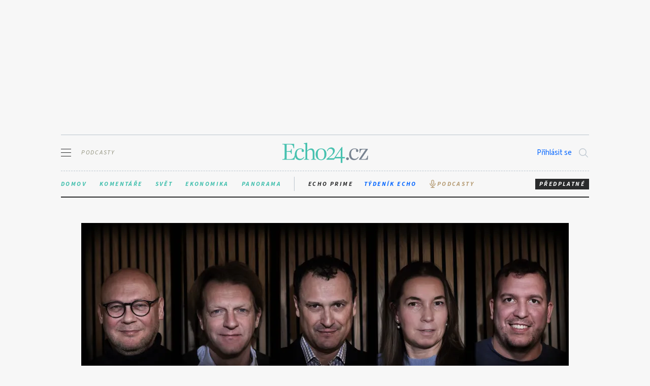

--- FILE ---
content_type: text/html
request_url: https://m.echo24.cz/g/HywQc/podcast-porada-echa-pavel-dopolitiky-zostra-kritizovat-ceska-televize/1
body_size: 19640
content:

<!DOCTYPE html>
<html xmlns="http://www.w3.org/1999/xhtml"
      xmlns:og="//ogp.me/ns#"
      xmlns:fb="https://www.facebook.com/2008/fbml" lang="cs" dir="ltr">
    <head>        
<script>document.primaryHostName = "www.echo24.cz"</script>        <meta charset="UTF-8">
    <title itemprop="headline">Galerie: Porada Echa: Pavel vstoupil do politiky zostra. Může se kritizovat ČT, nebo je to posvátná kráva? - Fotka 1 -  Echo24.cz</title>
    <meta itemprop="description" name="description" content="Týdeník Echo"> 
            <meta http-equiv="X-UA-Compatible" content="IE=edge">
            <meta id="viewport" name="viewport" content="width=device-width" />
                <meta name="googlebot" content="all">
                <meta name="robots" content="index,follow">
                <meta name="robots" content="max-image-preview:large">
            <meta name="author" content="Echo24" />
            <meta name="referrer" content="no-referrer-when-downgrade" id="referrer-policy-meta">
            <meta name="apple-itunes-app" content="app-id=886689760" />
            <meta name="google-play-app" content="app-id=cz.echomedia.app.android.echo24app">
            <meta name="google-site-verification" content="RNDlNaSNQCnGIDMRie3Kj-BS3h65D6Sl96Vbw9zKrSc" />
				<meta name="google-site-verification" content="VUZYRC0SA2cYyJGiPwSMvPkwJvmWzmoNF_jIxPuBQIU" />
				<meta name="google-signin-client_id" content="130842905019-u4981m2eat1vua47eiav6lpck43skjs3.apps.googleusercontent.com">
            <link href="https://plus.google.com/+Echo24Cz" rel="publisher" />
            <link rel="canonical" href="https://m.echo24.cz/g/HywQc/podcast-porada-echa-pavel-dopolitiky-zostra-kritizovat-ceska-televize/1" />
            <meta property="fb:app_id" content="593216917437584" />
				<link rel="preconnect" href="https://fonts.googleapis.com">
				<link rel="preconnect" href="https://fonts.gstatic.com" crossorigin>
				<link rel="preload" fetchPriority="high" crossOrigin="anonymous" as="style" href="https://fonts.googleapis.com/css2?family=Source+Sans+3:ital,wght@0,300..700;1,300..700&family=Source+Serif+4:ital,opsz,wght@0,8..60,300..700;1,8..60,300..700&display=swap" />
				<link href="https://fonts.googleapis.com/css2?family=Source+Sans+3:ital,wght@0,300..700;1,300..700&family=Source+Serif+4:ital,opsz,wght@0,8..60,300..700;1,8..60,300..700&display=swap" rel="stylesheet">
					<link rel="alternate" type="application/rss+xml" href="https://www.echo24.cz/rss/s" />
					<link rel="alternate" type="application/rss+xml" href="https://www.echo24.cz/rss/s/podcasty" />

                <meta name="twitter:site" content="@echo24cz" />
    <meta property="og:type" content="article" />
    <meta name="twitter:card" content="summary_large_image " /> 
                    <meta property="og:locale" content="cs_CZ" />
                        <meta property="og:url" content="//https://www.echo24.cz/a/HywQc/podcast-porada-echa-pavel-dopolitiky-zostra-kritizovat-ceska-televize" />
                        <meta property="twitter:url" content="//https://www.echo24.cz/a/HywQc/podcast-porada-echa-pavel-dopolitiky-zostra-kritizovat-ceska-televize" />
    <meta property="og:title" content="Galerie: Porada Echa: Pavel vstoupil do politiky zostra. Může se kritizovat ČT, nebo je to posvátná kráva? - Fotka 1 -  Echo24.cz" />
    <meta property="twitter:title" content="Galerie: Porada Echa: Pavel vstoupil do politiky zostra. Může se kritizovat ČT, nebo je to posvátná kráva? - Fotka 1 -  Echo24.cz" />
    <meta property="og:description" content="Týdeník Echo" />
    <meta property="twitter:description" content="Týdeník Echo" />

                        <meta property="og:image:width" content="1910" />
                        <meta property="og:image:height" content="1000" />
                        <meta property="og:image" content='https://www.echo24.cz/img/63dae569a78a480c40bde2d9/1910/1000?_sig=58zhmB0XTLcmwC63obD6X65R8S_BgTzZEQT_S2-RAUo' />
                        <meta name="twitter:image" content='https://www.echo24.cz/img/63dae569a78a480c40bde2d9/1910/1000?_sig=58zhmB0XTLcmwC63obD6X65R8S_BgTzZEQT_S2-RAUo' />
                        <meta property="article:publisher" content="https://www.facebook.com/pages/Echo24cz/751578688203935" />

            <link rel="icon" href="/templateAssets/images/favicon.png" type="image/png" />
            <link rel="shortcut icon" href="/templateAssets/images/favicon.ico" />
            <link rel="apple-touch-icon"  href="/templateAssets/images/logo-ios.png"/>
            <link rel="stylesheet" media="all" href="/templateAssets/bundle.min.css" />
            <script src="https://publisher.caroda.io/videoPlayer/caroda.min.js?ctok=133dd6062379" crossorigin="anonymous" defer></script>
            <script src="/templateAssets/carodaSyncScript.min.js"></script>
             	<script>(function(w,d,s,l,i){w[l]=w[l]||[];w[l].push({'gtm.start':
                new Date().getTime(),event:'gtm.js'});var f=d.getElementsByTagName(s)[0],
                j=d.createElement(s),dl=l!='dataLayer'?'&l='+l:'';j.async=true;j.src=
                'https://www.googletagmanager.com/gtm.js?id='+i+dl;f.parentNode.insertBefore(j,f);
                })(window,document,'script','dataLayer','GTM-PKJXFHX');</script>
               
                <script type="text/javascript" src="//ssp.seznam.cz/static/js/ssp.js"></script>


					<!-- Plausible -->
					<script async data-api="https://yticks.coolpany.net/api/event" data-domain="echo24.cz" src="/templateAssets/itix.js"></script>
					<script>window.plausible = window.plausible || function() {(window.plausible.q = window.plausible.q || []).push(arguments)}</script>
					<script async src="https://cdn.cpex.cz/cmp/v2/cpex-cmp.min.js" type="text/javascript"></script>
				<!-- AddToAny  -->
			<style>
			.addthis {
				margin-bottom: 20px;
			}

			.addthis-top {
				margin-bottom: 30px;
			}
			</style>
			<script id="microapp-123" type="module" src="https://cdn.live.coolpany.net/micro-apps/c66370473c2b413552bee591c55871cf1a00e05b/index.js" defer></script><script>window.MICRO_APP_CSS_PATH = "https://cdn.live.coolpany.net/micro-apps/c66370473c2b413552bee591c55871cf1a00e05b/index.css"</script>
            <style>
				:root {
				--color-background: #f5f5f5;
				--color-background-dark: #ececec;
				--color-background-light: #fff;
				--color-theme: #1accc8;
				--color-theme-secondary: #1e8bfe;
				--color-primary: #2a2b2c;
				--color-secondary: #cacaca;

				--font-primary: "Source Serif 4", serif;
				--font-secondary: "Source Sans 3", sans-serif;

				--border-radius: 0px;
				--button-border-radius: 2rem;
				--gap: 0.5rem;

				font-size: 15px;
				min-height: 100vh;
				}
			</style>
    </head>
        <body class="l-galery">
<div class="js-user-loggedOut js-user-logged">
	<div class="l-wrapper">
		<div class="adcontainer-header">
			<div class="l-hide@m" class="ad-1080x225">
									<div id="leaderboard_pc"></div>
				<div id="ssp-zone-70527"></div>
                <div class="ads desktop flagAd">
                    <div>
                        <div>
                            <div>
                                <div class="mone-ads" id="ad-leaderboard-1" data-device="desktop" data-adunit="leaderboard-1"></div>
                            </div>
                        </div>
                    </div>
                </div>
            </div>
        </div>
    </div>
</div>            <div id="st-container" class="st-container">
 <nav role="navigation" id="menu-1" class="st-menu st-effect-1">
 <div class="nav">

   <div class="btn-subscribe-nav__wrapper l-hide@t">
     <a href="https://eshop.echomedia.cz" target="_blank" class="btn-small btn-subscribe btn-subscribe-nav">Předplatné</a>
   </div>

   <h2>Můj účet</h2>
    <div class="nav-borderedBox js-user-loggedOut">
      <a href="https://secure.spmmedia.cz/login?returnSAT=true&returnUrl=https://m.echo24.cz/g/HywQc/podcast-porada-echa-pavel-dopolitiky-zostra-kritizovat-ceska-televize/1" class="nav__iconLink js-gaLogin js-login">
        Přihlásit se <i class="ion-person"></i>
      </a>
      <ul class="nav__list">
       <li>
          <a class="forgotPassword" href="https://secure.spmmedia.cz/recover?returnSAT=true">Zapomněli jste heslo?</a>
        </li>
        <li>
          <a class="forgotPassword" href="https://secure.spmmedia.cz/register?returnSAT=true">Založit nový účet</a>
        </li>
      </ul>
    </div>
    <div class="user nav-borderedBox js-user-logged js-user-paid">
      <div class="user__email ">
        <span class="js-user-name"></span>
        <i class="ion-person"></i>
      </div>
      <ul class="nav__list ">
        <li>
          <a href="https://secure.spmmedia.cz/login?returnSAT=true&returnUrl=https://tydenik.echo24.cz" target="_blank">
            Týdeník Echo
            <i class="fa fa-external-link"></i>
          </a>
        </li>
        <li>
          <a href="https://secure.spmmedia.cz/login?returnSAT=true&returnUrl=https://eshop.echomedia.cz/u/home" target="_blank">
            Můj účet
            <i class="fa fa-external-link"></i>
          </a>
        </li>
        <li>
          <a href="https://secure.spmmedia.cz/userCP/logout?returnUrl=https://m.echo24.cz/g/HywQc/podcast-porada-echa-pavel-dopolitiky-zostra-kritizovat-ceska-televize/1"  class="js-logout">Odhlásit</a>
        </li>
      </ul>
    </div>

    <h2>Rubriky</h2>
<ul class="nav__list js-ClickMenu">
				<li><a  href="/s/homepage">Úvodní strana
				
				
			</a></li>
			<li><a  href="/s/10-let-echa">10 let Echa
				
				
			</a></li>
			<li><a  href="/s/domov">Domov
				
				
			</a></li>
			<li><a  href="/s/komentare">Komentáře
				
				
			</a></li>
			<li><a  href="/s/svet">Svět
				
				
			</a></li>
			<li><a  href="/s/ekonomika">Ekonomika
				
				
			</a></li>
			<li><a  href="/s/rozhovory">Rozhovory
				
				
			</a></li>
			<li><a class="is-current" href="/s/podcasty">Podcasty
				 <svg xmlns="http://www.w3.org/2000/svg" width="1024" height="1024" viewBox="0 0 1024 1024" style="height: 16px;width: 16px;position: relative; top: 2px;"><path fill="currentColor" fill-opacity=".15" d="M512 552c54.3 0 98-43.2 98-96V232c0-52.8-43.7-96-98-96s-98 43.2-98 96v224c0 52.8 43.7 96 98 96z"></path><path fill="currentColor" d="M842 454c0-4.4-3.6-8-8-8h-60c-4.4 0-8 3.6-8 8c0 140.3-113.7 254-254 254S258 594.3 258 454c0-4.4-3.6-8-8-8h-60c-4.4 0-8 3.6-8 8c0 168.7 126.6 307.9 290 327.6V884H326.7c-13.7 0-24.7 14.3-24.7 32v36c0 4.4 2.8 8 6.2 8h407.6c3.4 0 6.2-3.6 6.2-8v-36c0-17.7-11-32-24.7-32H548V782.1c165.3-18 294-158 294-328.1z"></path><path fill="currentColor" d="M512 624c93.9 0 170-75.2 170-168V232c0-92.8-76.1-168-170-168s-170 75.2-170 168v224c0 92.8 76.1 168 170 168zm-98-392c0-52.8 43.7-96 98-96s98 43.2 98 96v224c0 52.8-43.7 96-98 96s-98-43.2-98-96V232z"></path></svg>
				
			</a></li>
			<li><a  href="/s/kratka-videa">Krátká videa
				
				
			</a></li>
			<li><a  href="/s/panorama">Panorama
				
				
			</a></li>
			<li><a target="_blank" href="https://www.blogosvet.cz?utm_source=echo_menu">Blogosvět
				
				<i class="fa fa-external-link"></i>
			</a></li>
			<li><a  href="/s/arena-nazoru">Aréna názorů
				
				
			</a></li>
			<li><a  href="/s/uhel-pohledu">Úhel pohledu
				
				
			</a></li>
			<li><a  href="/s/auto">Auto
				
				
			</a></li>
			<li><a  href="/s/specialni-prilohy">Speciální přílohy
				
				
			</a></li>
			<li><a  href="/s/partner-news">Partner News
				
				
			</a></li>
			<li><a  href="/s/executive">Executive
				
				
			</a></li>
</ul>
    <h2>Kontakty</h2>
<ul class="nav__list js-ClickMenu">
				<li><a  href="https://eshop.echomedia.cz/#entryGate">Předplatné
				
				
			</a></li>
			<li><a  href="/p/o-nas#inzerce">Inzerce
				
				
			</a></li>
			<li><a  href="/p/o-nas">O nás
				
				
			</a></li>
			<li><a  href="/p/o-nas#english">About us
				
				
			</a></li>
</ul>	<ul class="nav__list js-ClickMenu">
		<li><a href="https://eshop.echomedia.cz/d/zasady-ochrany-osobnich-a-dalsich-zpracovavanych-udaju" target="_blank"><small>Zásady ochrany osobních údajů</small><i class="fa fa-external-link"></i></a></li>
		<li><a href="https://eshop.echomedia.cz/d/obchodni-podminky" target="_blank"><small>Obchodní podmínky</small><i class="fa fa-external-link"></i></a></li>
		<li><a href="https://eshop.echomedia.cz/d/prohlaseni-o-souborech-cookies" target="_blank"><small>Prohlášení o souborech cookies</small><i class="fa fa-external-link"></i></a></li>
		<li><a href="/p/eticky-kodex-redakce" target="_blank"><small>Etický kodex redakce</small><i class="fa fa-external-link"></i></a></li>
	</ul>
    <ul class="socials socials--scaled">
        <li><a href="https://www.facebook.com/denikecho24" class="btn-social btn-social--fb" target="_blank" rel="alternate" ><i class="fa fa-facebook"></i></a></li>
        <li><a href="https://plus.google.com/+Echo24Cz" class="btn-social btn-social--gp" target="_blank" rel="alternate" ><i class="fa fa-google-plus"></i></a></li>
        <li><a href="https://twitter.com/echo24cz" class="btn-social btn-social--tw" target="_blank" rel="alternate" ><i class="fa fa-twitter"></i></a></li>
        
        <li><a href="/rss/s/podcasty" class="btn-social btn-social--rss" target="_blank" rel="alternate" ><i class="fa fa-rss"></i></a></li>
    </ul>
    <h2>Navštivte také</h2>
<ul class="nav__list js-ClickMenu">
				<li><a target="_blank" href="https://echoprime.cz/">Echo Prime
				
				<i class="fa fa-external-link"></i>
			</a></li>
			<li><a target="_blank" href="https://tydenik.echo24.cz/">Tydeník Echo
				
				<i class="fa fa-external-link"></i>
			</a></li>
			<li><a target="_blank" href="https://eshop.echomedia.cz/#entryGate">Echomedia eShop
				
				<i class="fa fa-external-link"></i>
			</a></li>
</ul>    <p class="nav__manufacturer">Website by <a href="http://www.coolpany.com">Coolpany SE</a></p>
    </div>
</nav>
<div class="l-wrapper">
    <div class="l-row">
        <div class="l-gr-12 header_mobile_background">
			<div class="header js-header">
				<header
				role="banner"
				id="st-trigger-effects"
				class="header-main--floated "
				>
					<div class="header-1">
						<button
						data-effect="st-effect-1"
						class="header-btn js-st-menu-button"
						tabindex="1"
						title="Otevřít navigaci"
						>
						<span class="hamburger">
							<span></span>
							<span></span>
							<span></span>
						</span>
						<span class="hamburger-section">Podcasty</span>
						</button>
					</div>
					<div class="header-2">
						<div class="logo ">
							<a href="/" tabindex="-1"
							>
								<svg class="logo-mobile"
									xmlns:dc="http://purl.org/dc/elements/1.1/"
									xmlns:cc="http://creativecommons.org/ns#"
									xmlns:rdf="http://www.w3.org/1999/02/22-rdf-syntax-ns#"
									xmlns:svg="http://www.w3.org/2000/svg"
									xmlns="http://www.w3.org/2000/svg"
									width="518"   
									height="123"
									version="1.1"
									viewBox="0 0 518 123"
									id="svg2"
									xml:space="preserve"><g
									transform="matrix(1.25,0,0,-1.25,0,122.6625)"
									id="g10"><g
										transform="scale(0.1,0.1)"
										id="g12"><path
											d="m 613.883,306.02 c 1.219,-4.071 2.519,-8.071 3.898,-12.008 11.571,-33.09 27.481,-61.41 47.762,-84.973 20.25,-23.578 44.437,-41.57 72.566,-53.969 28.102,-12.41 58.711,-18.609 91.801,-18.609 54.582,0 101.102,13.238 139.563,39.699 38.447,26.461 68.417,62.43 89.937,107.93 l -22.33,12.398 c -15.72,-26.476 -37.428,-49.429 -65.131,-68.847 -27.719,-19.442 -60.168,-29.153 -97.379,-29.153 -58.738,0 -103.8,21.282 -135.218,63.891 -31.442,42.582 -47.141,102.34 -47.141,179.262 0,72.757 15.91,129.418 47.762,169.949 31.828,40.512 72.976,60.785 123.429,60.785 21.5,0 40.731,-3.102 57.688,-9.305 16.941,-6.203 26.672,-13.027 29.152,-20.468 0,-4.149 -2.91,-9.11 -8.679,-14.883 -5.801,-5.801 -8.692,-15.723 -8.692,-29.774 -3.308,-19.039 0.621,-35.164 11.789,-48.386 11.16,-13.239 25.832,-19.848 44.039,-19.848 14.051,0 26.861,5.367 38.451,16.129 11.57,10.738 17.37,25.219 17.37,43.418 0,16.535 -4.55,31.828 -13.65,45.902 -9.11,14.051 -21.51,26.051 -37.21,35.977 -15.719,9.922 -34.328,17.769 -55.828,23.566 -21.512,5.777 -45.082,8.688 -70.711,8.688 -40.531,0 -77.121,-7.25 -109.781,-21.711 -32.68,-14.481 -60.598,-34.739 -83.738,-60.789 -23.161,-26.047 -41.153,-57.493 -53.961,-94.282 -12.809,-36.808 -19.231,-77.121 -19.231,-120.949 0,-11.09 0.41,-21.89 1.25,-32.379 l -0.238,-0.019 -12.172,-39.551 C 580.141,310.539 571.051,289.859 561.961,271.68 552.852,253.48 540.25,238.191 524.133,225.781 508,213.379 486.293,203.641 459,196.629 431.703,189.59 394.895,186.078 348.59,186.078 l -142.66,0 0,353.563 73.191,0 c 28.106,0 50.238,-0.84 66.367,-2.481 16.125,-1.672 28.727,-5.18 37.836,-10.551 9.094,-5.39 16.125,-12.828 21.09,-22.328 4.965,-9.519 9.922,-22.133 14.887,-37.832 l 12.402,-35.98 19.848,0 0,249.347 -19.848,0 -12.402,-35.972 c -4.965,-15.723 -9.922,-28.336 -14.887,-37.836 -4.965,-9.52 -11.996,-16.961 -21.09,-22.332 -9.109,-5.387 -21.711,-8.895 -37.836,-10.543 -16.129,-1.668 -38.261,-2.485 -66.367,-2.485 l -73.191,0 0,326.266 112.886,0 c 41.344,0 74.84,-2.289 100.485,-6.824 25.621,-4.559 45.898,-12.211 60.789,-22.949 14.883,-10.758 25.832,-25.028 32.871,-42.797 7.012,-17.797 13.019,-39.91 17.988,-66.371 l 8.684,-50.864 27.289,0 0,220.817 -565.68372,0 0,-28.535 49.62112,-3.719 c 25.625,-1.668 41.5586,-6.824 47.7617,-15.504 6.2029,-8.688 9.3049,-21.305 9.3049,-37.84 l 0,-600.418 c 0,-33.922 -16.9612,-52.531 -50.8635,-55.832 L 0,181.121 0,152.59 l 583.051,0 30.742,152.879 0.09,0.551 0,0"
											id="path14"
											style="fill:#fff;fill-opacity:1;fill-rule:nonzero;stroke:none" /><path
											d="m 1042.03,181.121 31.01,1.238 c 15.7,1.653 26.86,6.61 33.49,14.891 6.61,8.262 9.93,21.898 9.93,40.941 l 0,627.707 c 0,19.848 -2.29,33.286 -6.82,40.321 -4.56,7.015 -15.1,12.597 -31.64,16.746 l -44.66,9.926 0,22.324 168.71,26.055 0,-382.086 2.49,-1.239 c 21.49,29.774 49.4,54.582 83.73,74.43 34.31,19.848 70.09,29.773 107.31,29.773 28.94,0 52.72,-5.175 71.33,-15.503 18.61,-10.356 33.28,-22.547 44.04,-36.602 13.22,-16.551 22.95,-36.398 29.15,-59.543 6.2,-23.16 9.3,-47.969 9.3,-74.43 l 0,-279.121 c 0,-16.558 2.27,-29.371 6.83,-38.461 4.53,-9.109 19.63,-14.476 45.28,-16.129 l 29.77,-1.238 0,-28.531 -244.39,0 0,28.531 33.5,1.238 c 19.01,1.653 31.02,7.02 35.97,16.129 4.97,9.09 7.45,22.332 7.45,39.703 l 0,256.789 c 0,44.661 -9.11,79.801 -27.29,105.442 -18.2,25.629 -45.49,38.457 -81.88,38.457 -14.88,0 -29.58,-2.481 -44.04,-7.441 -14.48,-4.965 -28.53,-11.379 -42.17,-19.227 -13.65,-7.871 -26.27,-17.176 -37.84,-27.914 -11.59,-10.754 -21.09,-22.328 -28.54,-34.738 l 0,-313.86 c 0,-17.359 2.89,-30.187 8.69,-38.449 5.77,-8.281 20.26,-13.238 43.42,-14.891 l 32.25,-1.238 0,-28.531 -244.38,0 0,28.531"
											id="path16"
											style="fill:#fff;fill-opacity:1;fill-rule:nonzero;stroke:none" /><path
											d="m 1872.35,166.238 c 52.1,0 91.59,21.121 118.47,63.422 26.87,42.27 40.32,101.141 40.32,176.578 0,30.66 -1.86,61.563 -5.58,92.653 -3.73,31.089 -11.38,59.492 -22.95,85.195 -11.6,25.703 -28.13,46.637 -49.62,62.801 -21.52,16.164 -50.05,24.25 -85.6,24.25 -53.77,0 -93.88,-21.149 -120.34,-63.426 -26.47,-42.297 -39.69,-99.902 -39.69,-172.859 0,-31.524 1.43,-63.012 4.34,-94.512 2.89,-31.52 9.93,-60.32 21.09,-86.43 11.16,-26.129 27.7,-47.262 49.62,-63.43 21.91,-16.16 51.89,-24.242 89.94,-24.242 l 0,0 z m -3.72,-31.019 c -39.7,0 -75.67,6.609 -107.93,19.812 -32.25,13.199 -59.76,31.969 -82.49,56.309 -22.76,24.351 -40.13,53.851 -52.11,88.512 -11.98,34.648 -17.98,73.437 -17.98,116.347 0,42.922 6.41,81.903 19.23,116.981 12.8,35.066 30.58,65.187 53.34,90.371 22.74,25.156 50.43,44.562 83.11,58.168 32.67,13.605 68.85,20.429 108.55,20.429 39.7,0 75.46,-6.394 107.31,-19.187 31.82,-12.793 58.92,-31.363 81.25,-55.711 22.33,-24.344 39.49,-53.633 51.48,-87.879 11.98,-34.25 17.99,-72.422 17.99,-114.5 0,-43.73 -6.21,-83.543 -18.61,-119.441 -12.4,-35.899 -30.19,-66.45 -53.34,-91.61 -23.16,-25.179 -50.67,-44.582 -82.49,-58.191 -31.85,-13.578 -67.62,-20.41 -107.31,-20.41 l 0,0"
											id="path18"
											style="fill:#fff;fill-opacity:1;fill-rule:nonzero;stroke:none" /><path
											d="m 2817.62,287.809 0,348.589 -2.48,0 -235.7,-348.589 238.18,0 0,0 z m -278.19,-68.231 -45.58,-66.988 -363.48,0 0,34.738 c 60.35,48.781 110.81,90.75 151.34,125.91 40.51,35.141 72.77,66.371 96.77,93.66 23.98,27.293 41.13,52.512 51.48,75.672 10.33,23.149 15.5,46.719 15.5,70.715 0,40.512 -11.38,72.57 -34.11,96.141 -22.75,23.566 -52.31,35.355 -88.7,35.355 -37.21,0 -66.8,-10.14 -88.7,-30.394 -21.92,-20.274 -39.91,-48.594 -53.96,-84.977 l -28.53,12.406 c 7.44,24.809 17.77,47.758 31.01,68.852 13.22,21.086 29.16,39.074 47.76,53.961 18.61,14.887 39.27,26.461 62.03,34.738 22.74,8.254 46.52,12.403 71.33,12.403 23.97,0 46.3,-3.934 66.99,-11.786 20.66,-7.871 38.46,-18.824 53.34,-32.875 14.89,-14.07 26.46,-30.39 34.74,-49 8.25,-18.609 12.4,-39.078 12.4,-61.406 0,-31.441 -6,-60.594 -17.98,-87.465 -12,-26.879 -30.4,-54.168 -55.21,-81.867 -24.81,-27.723 -56.04,-57.492 -93.66,-89.32 -37.64,-31.852 -81.68,-68.039 -132.12,-108.551 l 0,-2.48 261.22,0 372.7,545.839 31.01,0 0,-485.05 125.29,-1.239 0,-66.992 -125.29,0 0,-219.578 -79.4,0 0,219.578 -278.19,0 0,0"
											id="path20"
											style="fill:#fff;fill-opacity:1;fill-rule:nonzero;stroke:none" /><path
											d="m 3146.37,136.461 c -19.86,0 -36.4,6.629 -49.63,19.848 -13.23,13.222 -19.85,28.941 -19.85,47.14 0,17.371 6.62,32.66 19.85,45.903 13.23,13.218 29.77,19.847 49.63,19.847 19.85,0 35.97,-6.629 48.37,-19.847 12.41,-13.243 18.61,-28.532 18.61,-45.903 0,-18.199 -6.2,-33.918 -18.61,-47.14 -12.4,-13.219 -28.52,-19.848 -48.37,-19.848 l 0,0"
											id="path22"
											style="fill:#fff;fill-opacity:1;fill-rule:nonzero;stroke:none" /><path
											d="m 3455.24,136.461 c -33.09,0 -63.69,6.199 -91.79,18.609 -28.14,12.399 -52.32,30.391 -72.58,53.969 -20.27,23.563 -36.19,51.883 -47.76,84.973 -11.57,33.066 -17.37,70.289 -17.37,111.648 0,43.828 6.41,84.141 19.23,120.949 12.81,36.789 30.8,68.235 53.96,94.282 23.15,26.05 51.06,46.308 83.74,60.789 32.66,14.461 69.26,21.711 109.79,21.711 25.62,0 49.19,-2.911 70.71,-8.688 21.5,-5.797 40.1,-13.644 55.82,-23.566 15.7,-9.926 28.11,-21.926 37.22,-35.977 9.09,-14.074 13.65,-29.367 13.65,-45.902 0,-18.199 -5.8,-32.68 -17.38,-43.418 -11.59,-10.762 -24.39,-16.129 -38.45,-16.129 -18.2,0 -32.88,6.609 -44.04,19.848 -11.16,13.222 -15.1,29.347 -11.78,48.386 0,14.051 2.88,23.973 8.68,29.774 5.77,5.773 8.68,10.734 8.68,14.883 -2.48,7.441 -12.21,14.265 -29.14,20.468 -16.97,6.203 -36.2,9.305 -57.7,9.305 -50.45,0 -91.6,-20.273 -123.43,-60.785 -31.84,-40.531 -47.76,-97.192 -47.76,-169.949 0,-76.922 15.7,-136.68 47.14,-179.262 31.43,-42.609 76.49,-63.891 135.22,-63.891 37.22,0 69.66,9.711 97.38,29.153 27.7,19.418 49.41,42.371 65.13,68.847 l 22.33,-12.398 c -21.51,-45.488 -51.48,-81.469 -89.94,-107.93 -38.46,-26.461 -84.98,-39.699 -139.56,-39.699 l 0,0"
											id="path24"
											style="fill:#fff;fill-opacity:1;fill-rule:nonzero;stroke:none" /><path
											d="m 3704.58,181.121 321.29,473.887 -93.04,0 c -34.73,0 -61.83,-2.074 -81.25,-6.203 -19.44,-4.149 -34.73,-10.973 -45.9,-20.469 -11.16,-9.52 -19.44,-21.711 -24.81,-36.594 -5.39,-14.89 -10.54,-32.683 -15.51,-53.344 l -12.41,-50.867 -27.29,0 0,198.489 403.18,0 0,-28.61 -322.54,-473.808 106.69,0 c 34.73,0 62.43,2.058 83.11,6.207 20.66,4.121 37.22,10.73 49.62,19.839 12.41,9.09 22.12,20.672 29.15,34.743 7.02,14.05 13.85,31.418 20.48,52.097 l 17.36,53.352 27.29,0 -14.88,-197.25 -420.54,0 0,28.531"
											id="path26"
											style="fill:#fff;fill-opacity:1;fill-rule:nonzero;stroke:none" /></g></g></svg>
							<img
							src="https://echo24.cz/templateAssets/images/logo.svg"
							alt="Echo24.cz"
							style="height: 40px \9;"                    
							width="169"
							height="40"
								class="logo-nonMobile"
						/></a>
						</div>
					</div>
					<div class="header-3">
						<div class="header-icons">
							<div class="l-hide@m">
									<div class="js-user-loggedOut" style="display: none;"><a href="https://secure.spmmedia.cz/login?returnSAT=true&returnUrl=https://m.echo24.cz/g/HywQc/podcast-porada-echa-pavel-dopolitiky-zostra-kritizovat-ceska-televize/1" class="js-gaLogin js-login" style="line-height: 22px;margin-right: 12px;">Přihlásit se</a></div>
									<div class="js-user-logged js-user-paid" style="display: none;"><a href="https://secure.spmmedia.cz/login?returnSAT=true&returnUrl=https://eshop.echomedia.cz/u/home" class="js-user-name" style="line-height: 22px;margin-right: 12px;"></a></div>
							</div>
							<button class="searchIcon js-searchBtn " tabindex="2">
									<svg
									xmlns="http://www.w3.org/2000/svg"
									width="512"
									height="512"
									viewBox="0 0 512 512"
									>
									<path
										d="M221.09,64A157.09,157.09,0,1,0,378.18,221.09,157.1,157.1,0,0,0,221.09,64Z"
										style="fill:none;stroke:#000;stroke-miterlimit:10;stroke-width:32px"
									/>
									<line
										x1="338.29"
										y1="338.29"
										x2="448"
										y2="448"
										style="fill:none;stroke:#000;stroke-linecap:round;stroke-miterlimit:10;stroke-width:32px"
									/>
									</svg>
							</button>
							<div class="search js-search">
									<input
									type="search"
									name="search"
									placeholder="Hledat.."
									class="search__input js-search__input"
									required
									/>
									<button
									class="searchIcon searchIcon--search js-searchSubmit"
									>
									<svg
										xmlns="http://www.w3.org/2000/svg"
										width="512"
										height="512"
										viewBox="0 0 512 512"
									>
										<path
										d="M221.09,64A157.09,157.09,0,1,0,378.18,221.09,157.1,157.1,0,0,0,221.09,64Z"
										style="fill:none;stroke:#000;stroke-miterlimit:10;stroke-width:32px"
										/>
										<line
										x1="338.29"
										y1="338.29"
										x2="448"
										y2="448"
										style="fill:none;stroke:#000;stroke-linecap:round;stroke-miterlimit:10;stroke-width:32px"
										/>
									</svg>
									</button>
							</div>                    
						</div>
						<a href="https://eshop.echomedia.cz/?banner_click=MButton#entryGate" target="_blank" class="header-mobileBtn btn-inline">Předplatné</a>
					</div>
					<!-- <img src="/templateAssets/images/10let.svg" width="259" height="420" class="header__icon"> -->
				</header>
				<div class="clear"></div>
			</div>
        </div>
    </div>
</div>
                <div class="l-wrapper">
<nav class="second-nav">
          <div class="second-nav__content">
            <ul class="second-nav__sections">
              <li>
                <a href="/s/domov" style="display: flex;" class="second-nav__link second-nav__link--aqua "
                  >Domov</a
                >
              </li>
              <li>
                <a href="/s/komentare" style="display: flex;" class="second-nav__link second-nav__link--aqua "
                  >Komentáře</a
                >
              </li>
              <li>
                <a href="/s/svet" style="display: flex;" class="second-nav__link second-nav__link--aqua "
                  >Svět</a
                >
              </li>
              <li>
                <a href="/s/ekonomika" style="display: flex;" class="second-nav__link second-nav__link--aqua "
                  >Ekonomika</a
                >
              </li>
              <li class="l-hide@t l-show@d">
                <a href="/s/panorama" style="display: flex;" class="second-nav__link second-nav__link--aqua "
                  >Panorama</a
                >
              </li>
            </ul>
            <ul class="second-nav__external">
              <li style="margin-left:22px;"><a href="https://echoprime.cz" class="second-nav__link" style="display: flex; gap: 5px; height: 100%;align-items:center" target="_blank">Echo Prime</a></li>
              <li style="margin-left:22px;"><a href="https://tydenik.echo24.cz" class="second-nav__link" style="display: flex; gap: 5px; height: 100%;align-items:center; color:#0064ff" target="_blank">Týdeník Echo</a></li>
              <li style="margin-left:22px;">
				  	<a href="https://echo24.cz/s/podcasty" class="second-nav__link" style="display: flex; gap: 5px; height: 100%; align-items:center; color: rgb(181, 155, 116);">
						<svg xmlns="http://www.w3.org/2000/svg" width="1024" height="1024" viewBox="0 0 1024 1024" style="height: 18px;width: 18px;"><path fill="currentColor" fill-opacity=".15" d="M512 552c54.3 0 98-43.2 98-96V232c0-52.8-43.7-96-98-96s-98 43.2-98 96v224c0 52.8 43.7 96 98 96z"></path><path fill="currentColor" d="M842 454c0-4.4-3.6-8-8-8h-60c-4.4 0-8 3.6-8 8c0 140.3-113.7 254-254 254S258 594.3 258 454c0-4.4-3.6-8-8-8h-60c-4.4 0-8 3.6-8 8c0 168.7 126.6 307.9 290 327.6V884H326.7c-13.7 0-24.7 14.3-24.7 32v36c0 4.4 2.8 8 6.2 8h407.6c3.4 0 6.2-3.6 6.2-8v-36c0-17.7-11-32-24.7-32H548V782.1c165.3-18 294-158 294-328.1z"></path><path fill="currentColor" d="M512 624c93.9 0 170-75.2 170-168V232c0-92.8-76.1-168-170-168s-170 75.2-170 168v224c0 92.8 76.1 168 170 168zm-98-392c0-52.8 43.7-96 98-96s98 43.2 98 96v224c0 52.8-43.7 96-98 96s-98-43.2-98-96V232z"></path></svg> Podcasty
					</a>
					</li>
              <li style="margin-left:22px;" class="move-right">
                <a href="https://eshop.echomedia.cz" target="_blank" class="btn-inline">Předplatné</a>
              </li>
            </ul>
          </div>
        </nav>        <main role="main">
            <div class="l-row">
                <div class="l-gr-12">
                    <div class="l-galerie gal">
                        
                        <div class="gal__wrap-fullwidth">
                            <div class="gal__wrap">
                                <div class="gal__lg-img-overlay">
                                            <figure itemprop="image" itemscope itemtype="http://schema.org/MediaObject" >
                                                <div class="gal__lg-img-wrap">
                                                        <i class="gal__lg-img-icon ion-ios-search" data-pack="ios" data-tags="zoom"></i>
                                                        <div itemprop="image" itemscope itemtype="https://schema.org/ImageObject">
<img src="/img/63dae569a78a480c40bde2d9/1040/540/FIT?_sig=QoCeGov68vwGfoqi-I1Nwe1DykDiueosqkyptSZLQ_I" width="1040" alt="" itemprop="image" style="width: auto" height="540" />                                                            <meta itemprop="url" content="https://www.echo24.cz/img/63dae569a78a480c40bde2da">
                                                            <meta itemprop="width" content="1040">
                                                            <meta itemprop="height" content="540">
                                                        </div>
                                                </div>
                                               <figcaption class="gal__caption"><span itemprop="author" itemscope itemtype="http://schema.org/Person"><span itemprop="name">Týdeník Echo</span></span></figcaption>
                                            </figure>
                                </div>
                                <div class="gal__thumb-slider">
                                    <div class="gal__slider-thumb-ul-wrap">
                                        <ul class="gal__slider-thumb-ul">
                                                    <li class="gal__thumb-wrap " itemprop="image" itemscope itemtype="http://schema.org/ImageObject">
                                                        <a href="/g/HywQc/podcast-porada-echa-pavel-dopolitiky-zostra-kritizovat-ceska-televize/1" class="is-active">
<img src="/img/63dae569a78a480c40bde2d9/130/70/CROP?_sig=oBQ5nFfVUQVzXO8SeVId6ybhyatBp_uK7fhdvX5ZH8Q" width="130" alt="" style="width:auto" itemprop="image" height="70" />                                                                <meta itemprop="url" content="https://www.echo24.cz/img/63dae569a78a480c40bde2da">
                                                                <meta itemprop="width" content="130">
                                                                <meta itemprop="height" content="70">
                                                        </a>
                                                    </li>
                                        </ul>
                                    </div>
                                </div>
                            </div>
									 <br />
									 <p class="align-center center">
										<a href='/a/HywQc/podcast-porada-echa-pavel-dopolitiky-zostra-kritizovat-ceska-televize' itemprop="url" class="btn-main">Zpět na článek</a>
									</p>
                            
                        </div>
                    </div>
                </div>
            </div>
        </main>        
 <div class="l-row">
 	<div class="l-gr-12">
<div class="adcontainer-footer js-user-loggedOut js-user-logged " style="display:none">
      <div class="flagAd mobile l-hide@t ad-300x300">
      <div id="ssp-zone-76002"></div>
<div class="ads">
    <div>
        <div>
            <div>
                <div class="mone-ads mobilerectangle-sequential" id="ad-mobilerectangle" data-device="mobile"
                    data-adunit="mobilerectangle"></div>
            </div>
        </div>
    </div>
</div>   </div>
   <div class="flagAd l-hide@m ad-1080x310 desktop ads">
         <div id="billboard1040_2"></div>
		<div id="ssp-zone-70529"></div>      
      <div class="mone-ads" id="ad-boardbottom-1" data-device="desktop" data-adunit="boardbottom-1"></div>      
   </div>
</div> 		<footer id="footer" class="footer">
<div class="foooterGrid">
	<section title="SPM Media">
		<a href="https://www.spmmedia.cz?utm_source=echo24_hp&utm_campaign=footer" target="_blank"><svg xmlns="http://www.w3.org/2000/svg" viewBox="0 0 157.52 17.01" class="text-theme w-64">
				<g>
					<path
						d="m0 14.44 1.9-2.81c1.33 1.24 3.31 2.09 5.04 2.09 1.47 0 2.74-.64 2.74-1.62 0-1.14-1.57-1.52-3.31-1.95C3.09 9.37.64 7.82.64 4.92S3.19.02 6.97.02c2.52 0 4.59.86 5.81 2.02l-1.71 2.81c-.95-.9-2.57-1.55-4.12-1.55s-2.52.62-2.52 1.47c0 1.07 1.5 1.57 3 1.88 1.45.31 6.04 1.45 6.04 5.28 0 3.02-2.83 5.07-6.49 5.07-2.55 0-5.26-1.02-6.97-2.57ZM29.32 5.9c0 3.19-2.47 5.59-5.76 5.59h-3.62v5.23h-3.69V.31h7.3c3.28 0 5.76 2.4 5.76 5.59Zm-3.78 0c0-1.21-.88-2.12-2.05-2.12h-3.54v4.23h3.54c1.17 0 2.05-.93 2.05-2.12ZM49.52.31v16.41h-3.69V6.18l-4.14 7.78H39.6l-4.14-7.78v10.54h-3.69V.31h4.57l4.33 8.11L45.03.31h4.5ZM76.44.31v16.41h-2.83V4.68l-4.95 8.87h-1.59L62.12 4.7v12.01h-2.83V.31h3.52l5.07 9.01L72.95.31h3.5ZM91.77 14.06v2.66H80.73V.31h10.92v2.66h-8.09v4.16h7.3v2.66h-7.3v4.26h8.21ZM110.06 8.51c0 4.69-3.57 8.21-8.35 8.21h-6.38V.31h6.38c4.78 0 8.35 3.52 8.35 8.21Zm-2.9 0c0-3.16-2.35-5.54-5.5-5.54h-3.5v11.09h3.5c3.14 0 5.5-2.38 5.5-5.54ZM113.42.31h2.83v16.41h-2.83V.31ZM130.62 13.23h-7.47l-1.33 3.5h-3.05L125.25.31h3.35l6.47 16.41h-3.12l-1.33-3.5Zm-1-2.62-2.74-7.21-2.74 7.21h5.47Z"
						style="stroke-width: 0;"></path>
				</g>
				<g>
					<circle cx="145.39" cy="13.47" r="3.54" style="stroke-width: 0;"></circle>
					<circle cx="153.98" cy="8.5" r="3.54" style="stroke-width: 0;"></circle>
					<circle cx="145.39" cy="3.54" r="3.54" style="stroke-width: 0;"></circle>
				</g>
			</svg></a>
		<div class="footerGridContent">
			<p>Weby provozuje SPM Media a.s.,<br />
Křížová 2598/4D,<br />
150 00 Praha 5,<br />
IČ 14121816</p>

		</div>
	</section>
	<section title="HROT">
		<a href="https://www.hrot24.cz?utm_source=echo24_hp&utm_campaign=footer" target="_blank">
			<svg xmlns="http://www.w3.org/2000/svg" style="height:30px" viewBox="0 0 107 32" fill="none">
				<path d="M6.70077 15.1416V31.3751H0V0L6.70077 2.43244V9.41016H21.0704V31.3772H14.3696V15.1438H6.69861L6.70077 15.1416Z" fill="black"/>
				<path d="M32.2867 15.1416V31.3751H25.5859V9.40802H39.1625V15.1395H32.2867V15.1416Z" fill="black"/>
				<path d="M52.1678 8.88464C58.6028 8.88464 64.0697 13.786 64.0697 20.3926C64.0697 26.9993 58.6049 31.9006 52.1678 31.9006C45.7306 31.9006 40.2227 26.9993 40.2227 20.3926C40.2227 13.786 45.7328 8.88464 52.1678 8.88464ZM52.1678 26.1691C55.3853 26.1691 57.8097 23.6745 57.8097 20.3926C57.8097 17.1108 55.3853 14.6161 52.1678 14.6161C48.9503 14.6161 46.4805 17.1108 46.4805 20.3926C46.4805 23.6745 48.9049 26.1691 52.1678 26.1691Z" fill="black"/>
				<path d="M65.127 9.41016H68.4763V2.278H75.177V9.41016H79.6284V15.1416H75.177V31.3751H68.4763V15.1416H65.127V9.41016Z" fill="black"/>
				<path d="M84.7584 6.90263C85.0393 4.30503 86.9711 2.10854 89.9293 2.10854C92.6714 2.10854 94.6011 3.80953 94.6011 6.19049C94.6011 7.98372 93.3543 9.43804 92.2328 10.9224L91.1113 12.3145H94.8798V15.191H84.8794L89.6138 9.22354C90.3917 8.17248 90.9838 7.39813 90.9838 6.56372C90.9838 5.91378 90.5797 5.42043 89.8623 5.42043C88.9894 5.42043 88.5529 6.19264 88.5529 6.90478H84.752L84.7584 6.90263Z" fill="black"/>
				<path d="M101.455 15.191V12.3145H95.3809V9.71689L100.77 2.32732H104.601V9.62465H106.781V12.3145H104.601V15.191H101.455ZM101.455 9.62465V5.48049L98.5573 9.62465H101.455Z" fill="black"/>
			</svg>
		</a>
		<ul class="list-sectionFlow borderLess list-sectionFlow--tabletFlex js-hrot24Footer">
		</ul>
		<script>
		(function() {
			const loadHrot2 = async () => {
				const articles = await getHrot24Articles();
				const articleHtml = `<li><article class="articleNew-opinion"><div class="articleNew-opinion__left"><h3 class="articleNew-simple__title" style="font-weight: normal;" itemprop="headline"><a href="" target="_blank" class="js-hrot24-title">title</a></h3></div></article></li>`;
				const lists = document.querySelectorAll('.js-hrot24Footer');
				const utm = "?utm_source=echo24_hp&utm_campaign=footer";
				const URL = "https://www.hrot24.cz";
				if (!articles) return;
				articles.slice(4, 9).forEach(article => {
					const articleUrl = article.link + utm;
					const newArticle = createElementFromHTML(articleHtml);
					const newArticleTitle = newArticle.querySelector('.js-hrot24-title');
					newArticleTitle.text = article.title;
					newArticleTitle.href = articleUrl;
					// there are multiple lists on the page (for mobile and desktop)
					for (let list of lists) {
						list.appendChild(newArticle.cloneNode(true))
					}
				})
			}
			const configHrot24Footer = {
				root: null, // avoiding 'root' or setting it to 'null' sets it to default value: viewport
				rootMargin: '50px',
				threshold: 0
			};
			let loadedHrot24Footer = false;
			const observerHrot24 = new IntersectionObserver(function(entries) {
				entries.forEach(async (entry) => {
					if (!loadedHrot24Footer && entry.isIntersecting) {
						await loadHrot2();
						loadedHrot24Footer = true;
						updateExternalLinks();
					}
				})
			}, configHrot24Footer);
			const hrot24Footer = document.querySelectorAll('.js-hrot24Footer')[0];
			observerHrot24.observe(hrot24Footer);
		})()
		</script>
	</section>
	<section title="Radio PROSTOR" id="footer-box-radioprostor" style="display:none;">
		<a href="https://www.radioprostor.cz?utm_source=echo24_hp&utm_campaign=footer" target="_blank">
			<svg
				xmlns:svg="http://www.w3.org/2000/svg"
				xmlns="http://www.w3.org/2000/svg"
				version="1.1"
				x="0px"
				y="0px"
				viewBox="0 0 551.99998 100.4"
				width="552"
				height="100.4"
				style="height:32.5px; position:relative; top:8px">
				<g
					id="g58"
					transform="translate(-143.8,-246.5)">
					<g
						id="g28">
						<path
							class="st0"
							d="m 168.4,293.1 -8.3,-18.4 c -0.1,-0.2 -0.2,-0.3 -0.4,-0.3 h -6.2 c -0.2,0 -0.3,0.1 -0.3,0.3 v 18.1 c 0,0.2 -0.1,0.4 -0.2,0.6 -0.2,0.2 -0.3,0.2 -0.6,0.2 h -7.8 c -0.2,0 -0.4,-0.1 -0.6,-0.2 -0.2,-0.2 -0.2,-0.3 -0.2,-0.6 V 248 c 0,-0.2 0.1,-0.4 0.2,-0.6 0.2,-0.2 0.3,-0.2 0.6,-0.2 h 19 c 2.8,0 5.3,0.6 7.5,1.7 2.1,1.2 3.8,2.8 5,4.9 1.2,2.1 1.8,4.6 1.8,7.4 0,3 -0.8,5.6 -2.3,7.7 -1.5,2.1 -3.6,3.7 -6.3,4.6 -0.2,0.1 -0.3,0.2 -0.2,0.5 l 9,18.8 c 0.1,0.2 0.1,0.3 0.1,0.4 0,0.4 -0.2,0.5 -0.7,0.5 h -8.2 c -0.4,0 -0.7,-0.2 -0.9,-0.6 z m -15.2,-37.6 v 11.4 c 0,0.2 0.1,0.3 0.3,0.3 h 8.7 c 1.9,0 3.4,-0.6 4.6,-1.7 1.2,-1.1 1.8,-2.5 1.8,-4.3 0,-1.8 -0.6,-3.2 -1.8,-4.4 -1.2,-1.1 -2.7,-1.7 -4.6,-1.7 h -8.7 c -0.2,0.1 -0.3,0.2 -0.3,0.4 z"
							id="path4" />
						<path
							class="st0"
							d="m 216.3,293 -2,-6.5 c -0.1,-0.2 -0.2,-0.3 -0.3,-0.3 h -16.3 c -0.1,0 -0.2,0.1 -0.3,0.3 l -1.9,6.5 c -0.1,0.4 -0.4,0.7 -0.9,0.7 h -8.4 c -0.3,0 -0.5,-0.1 -0.6,-0.2 -0.1,-0.2 -0.2,-0.4 -0.1,-0.7 l 14.4,-44.9 c 0.1,-0.4 0.4,-0.7 0.9,-0.7 H 211 c 0.4,0 0.7,0.2 0.9,0.7 l 14.4,44.9 c 0,0.1 0.1,0.2 0.1,0.3 0,0.4 -0.2,0.6 -0.7,0.6 h -8.4 c -0.6,0 -0.9,-0.2 -1,-0.7 z m -16.4,-14 h 11.7 c 0.3,0 0.4,-0.1 0.3,-0.4 l -6,-19.7 c 0,-0.2 -0.1,-0.3 -0.2,-0.2 -0.1,0 -0.2,0.1 -0.2,0.2 l -5.8,19.7 c -0.1,0.3 0,0.4 0.2,0.4 z"
							id="path6" />
						<path
							class="st0"
							d="m 234.4,293.4 c -0.2,-0.2 -0.2,-0.3 -0.2,-0.6 V 248 c 0,-0.2 0.1,-0.4 0.2,-0.6 0.2,-0.2 0.3,-0.2 0.6,-0.2 h 16.6 c 3.3,0 6.2,0.6 8.7,1.8 2.5,1.2 4.4,2.8 5.8,5 1.4,2.1 2.1,4.6 2.1,7.4 v 18.3 c 0,2.8 -0.7,5.2 -2.1,7.4 -1.4,2.1 -3.3,3.8 -5.8,5 -2.5,1.2 -5.4,1.8 -8.7,1.8 H 235 c -0.3,-0.2 -0.4,-0.3 -0.6,-0.5 z m 9.5,-7.8 h 8 c 2,0 3.7,-0.7 5,-2.1 1.3,-1.4 1.9,-3.2 2,-5.5 v -15.3 c 0,-2.3 -0.6,-4.1 -1.9,-5.5 -1.3,-1.4 -3,-2.1 -5.1,-2.1 h -8 c -0.2,0 -0.3,0.1 -0.3,0.3 v 29.8 c -0.1,0.3 0,0.4 0.3,0.4 z"
							id="path8" />
						<path
							class="st0"
							d="m 277.5,293.4 c -0.2,-0.2 -0.2,-0.3 -0.2,-0.6 V 248 c 0,-0.2 0.1,-0.4 0.2,-0.6 0.2,-0.2 0.3,-0.2 0.6,-0.2 h 7.8 c 0.2,0 0.4,0.1 0.6,0.2 0.2,0.2 0.2,0.3 0.2,0.6 v 44.9 c 0,0.2 -0.1,0.4 -0.2,0.6 -0.2,0.2 -0.3,0.2 -0.6,0.2 H 278 c -0.2,0 -0.4,-0.1 -0.5,-0.3 z"
							id="path10" />
						<path
							class="st0"
							d="m 304.1,292.3 c -2.6,-1.4 -4.7,-3.4 -6.1,-5.9 -1.5,-2.5 -2.2,-5.5 -2.2,-8.8 v -14.2 c 0,-3.3 0.7,-6.2 2.2,-8.7 1.5,-2.5 3.5,-4.5 6.1,-5.9 2.6,-1.4 5.7,-2.1 9.1,-2.1 3.5,0 6.6,0.7 9.2,2.1 2.6,1.4 4.7,3.4 6.1,5.9 1.5,2.5 2.2,5.4 2.2,8.7 v 14.2 c 0,3.3 -0.7,6.3 -2.2,8.8 -1.5,2.6 -3.5,4.6 -6.1,5.9 -2.6,1.4 -5.7,2.1 -9.2,2.1 -3.4,0 -6.5,-0.7 -9.1,-2.1 z m 15.1,-8.3 c 1.5,-1.6 2.3,-3.6 2.3,-6.2 v -14.6 c 0,-2.6 -0.7,-4.6 -2.2,-6.2 -1.5,-1.6 -3.5,-2.4 -5.9,-2.4 -2.4,0 -4.4,0.8 -5.9,2.4 -1.5,1.6 -2.2,3.6 -2.2,6.2 v 14.6 c 0,2.6 0.7,4.6 2.2,6.2 1.5,1.6 3.4,2.3 5.9,2.3 2.3,0.1 4.2,-0.7 5.8,-2.3 z"
							id="path12" />
						<path
							class="st0"
							d="m 437.3,248.9 c 2.2,1.2 3.9,2.9 5.1,5.1 1.2,2.2 1.8,4.7 1.8,7.5 0,2.8 -0.6,5.2 -1.9,7.4 -1.3,2.1 -3,3.8 -5.3,5 -2.3,1.2 -4.9,1.8 -7.9,1.8 h -9.4 c -0.2,0 -0.3,0.1 -0.3,0.3 v 16.9 c 0,0.2 -0.1,0.4 -0.2,0.6 -0.2,0.2 -0.3,0.2 -0.6,0.2 h -7.8 c -0.2,0 -0.4,-0.1 -0.6,-0.2 -0.2,-0.2 -0.2,-0.3 -0.2,-0.6 v -45 c 0,-0.2 0.1,-0.4 0.2,-0.6 0.2,-0.2 0.3,-0.2 0.6,-0.2 h 18.7 c 3,0 5.6,0.6 7.8,1.8 z m -4.2,17.4 c 1.2,-1.2 1.9,-2.7 1.9,-4.6 0,-1.9 -0.6,-3.5 -1.9,-4.7 -1.2,-1.2 -2.9,-1.8 -4.9,-1.8 h -8.4 c -0.2,0 -0.3,0.1 -0.3,0.3 v 12.2 c 0,0.2 0.1,0.3 0.3,0.3 h 8.4 c 2,0.1 3.7,-0.5 4.9,-1.7 z"
							id="path14" />
						<path
							class="st0"
							d="m 476.6,293.1 -8.3,-18.4 c -0.1,-0.2 -0.2,-0.3 -0.4,-0.3 h -6.2 c -0.2,0 -0.3,0.1 -0.3,0.3 v 18.1 c 0,0.2 -0.1,0.4 -0.2,0.6 -0.2,0.2 -0.3,0.2 -0.6,0.2 h -7.8 c -0.2,0 -0.4,-0.1 -0.6,-0.2 -0.2,-0.2 -0.2,-0.3 -0.2,-0.6 V 248 c 0,-0.2 0.1,-0.4 0.2,-0.6 0.2,-0.2 0.3,-0.2 0.6,-0.2 h 19 c 2.8,0 5.3,0.6 7.5,1.7 2.1,1.2 3.8,2.8 5,4.9 1.2,2.1 1.8,4.6 1.8,7.4 0,3 -0.8,5.6 -2.3,7.7 -1.5,2.1 -3.6,3.7 -6.3,4.6 -0.2,0.1 -0.3,0.2 -0.2,0.5 l 9,18.8 c 0.1,0.2 0.1,0.3 0.1,0.4 0,0.4 -0.2,0.5 -0.7,0.5 h -8.2 c -0.4,0 -0.7,-0.2 -0.9,-0.6 z m -15.2,-37.6 v 11.4 c 0,0.2 0.1,0.3 0.3,0.3 h 8.7 c 1.9,0 3.4,-0.6 4.6,-1.7 1.2,-1.1 1.8,-2.5 1.8,-4.3 0,-1.8 -0.6,-3.2 -1.8,-4.4 -1.2,-1.1 -2.7,-1.7 -4.6,-1.7 h -8.7 c -0.2,0.1 -0.3,0.2 -0.3,0.4 z"
							id="path16" />
						<path
							class="st0"
							d="m 502.3,292.3 c -2.6,-1.4 -4.7,-3.4 -6.1,-5.9 -1.5,-2.5 -2.2,-5.5 -2.2,-8.8 v -14.2 c 0,-3.3 0.7,-6.2 2.2,-8.7 1.5,-2.5 3.5,-4.5 6.1,-5.9 2.6,-1.4 5.7,-2.1 9.1,-2.1 3.5,0 6.6,0.7 9.2,2.1 2.6,1.4 4.7,3.4 6.1,5.9 1.5,2.5 2.2,5.4 2.2,8.7 v 14.2 c 0,3.3 -0.7,6.3 -2.2,8.8 -1.5,2.6 -3.5,4.6 -6.1,5.9 -2.6,1.4 -5.7,2.1 -9.2,2.1 -3.5,0 -6.5,-0.7 -9.1,-2.1 z m 15,-8.3 c 1.5,-1.6 2.3,-3.6 2.3,-6.2 v -14.6 c 0,-2.6 -0.7,-4.6 -2.2,-6.2 -1.5,-1.6 -3.5,-2.4 -5.9,-2.4 -2.4,0 -4.4,0.8 -5.9,2.4 -1.5,1.6 -2.2,3.6 -2.2,6.2 v 14.6 c 0,2.6 0.7,4.6 2.2,6.2 1.5,1.6 3.4,2.3 5.9,2.3 2.3,0.1 4.3,-0.7 5.8,-2.3 z"
							id="path18" />
						<path
							class="st0"
							d="m 544.7,292.5 c -2.7,-1.1 -4.7,-2.7 -6.1,-4.9 -1.4,-2.1 -2.2,-4.6 -2.2,-7.3 v -1.5 c 0,-0.2 0.1,-0.4 0.2,-0.6 0.2,-0.2 0.3,-0.2 0.6,-0.2 h 7.6 c 0.2,0 0.4,0.1 0.6,0.2 0.2,0.2 0.2,0.3 0.2,0.6 v 1 c 0,1.8 0.8,3.3 2.5,4.5 1.6,1.2 3.9,1.8 6.6,1.8 2.3,0 4.1,-0.5 5.2,-1.5 1.2,-1 1.7,-2.2 1.7,-3.7 0,-1.1 -0.4,-2 -1.1,-2.7 -0.7,-0.7 -1.7,-1.4 -2.9,-1.9 -1.2,-0.6 -3.2,-1.3 -5.8,-2.3 -3,-1 -5.5,-2.1 -7.5,-3.1 -2.1,-1.1 -3.8,-2.5 -5.2,-4.4 -1.4,-1.8 -2.1,-4.1 -2.1,-6.8 0,-2.7 0.7,-5 2.1,-7 1.4,-2 3.3,-3.5 5.7,-4.6 2.4,-1.1 5.2,-1.6 8.4,-1.6 3.4,0 6.4,0.6 9,1.8 2.6,1.2 4.7,2.9 6.2,5 1.5,2.1 2.2,4.6 2.2,7.5 v 1 c 0,0.2 -0.1,0.4 -0.2,0.6 -0.2,0.2 -0.3,0.2 -0.6,0.2 h -7.6 c -0.2,0 -0.4,-0.1 -0.6,-0.2 -0.2,-0.2 -0.2,-0.3 -0.2,-0.6 v -0.5 c 0,-1.9 -0.8,-3.4 -2.3,-4.8 -1.5,-1.3 -3.6,-2 -6.3,-2 -2.1,0 -3.7,0.4 -4.9,1.3 -1.2,0.9 -1.8,2.1 -1.8,3.7 0,1.1 0.3,2 1,2.8 0.7,0.8 1.7,1.4 3.1,2 1.3,0.6 3.4,1.4 6.3,2.4 3.1,1.2 5.6,2.2 7.4,3.1 1.8,0.9 3.4,2.2 4.9,4 1.4,1.8 2.2,4 2.2,6.8 0,4.2 -1.5,7.5 -4.6,9.9 -3.1,2.4 -7.2,3.6 -12.4,3.6 -3.5,0.1 -6.6,-0.5 -9.3,-1.6 z"
							id="path20" />
						<path
							class="st0"
							d="m 611.8,247.4 c 0.2,0.2 0.2,0.3 0.2,0.6 v 6.5 c 0,0.2 -0.1,0.4 -0.2,0.6 -0.2,0.2 -0.3,0.2 -0.6,0.2 h -11.9 c -0.2,0 -0.3,0.1 -0.3,0.3 v 37.3 c 0,0.2 -0.1,0.4 -0.2,0.6 -0.2,0.2 -0.3,0.2 -0.6,0.2 h -7.8 c -0.2,0 -0.4,-0.1 -0.6,-0.2 -0.2,-0.2 -0.2,-0.3 -0.2,-0.6 v -37.3 c 0,-0.2 -0.1,-0.3 -0.3,-0.3 h -11.6 c -0.2,0 -0.4,-0.1 -0.6,-0.2 -0.2,-0.2 -0.2,-0.3 -0.2,-0.6 V 248 c 0,-0.2 0.1,-0.4 0.2,-0.6 0.2,-0.2 0.3,-0.2 0.6,-0.2 h 33.5 c 0.2,0 0.4,0 0.6,0.2 z"
							id="path22" />
						<path
							class="st0"
							d="m 625.5,292.3 c -2.6,-1.4 -4.7,-3.4 -6.1,-5.9 -1.5,-2.5 -2.2,-5.5 -2.2,-8.8 v -14.2 c 0,-3.3 0.7,-6.2 2.2,-8.7 1.5,-2.5 3.5,-4.5 6.1,-5.9 2.6,-1.4 5.7,-2.1 9.1,-2.1 3.5,0 6.6,0.7 9.2,2.1 2.6,1.4 4.7,3.4 6.1,5.9 1.5,2.5 2.2,5.4 2.2,8.7 v 14.2 c 0,3.3 -0.7,6.3 -2.2,8.8 -1.5,2.6 -3.5,4.6 -6.1,5.9 -2.6,1.4 -5.7,2.1 -9.2,2.1 -3.4,0 -6.4,-0.7 -9.1,-2.1 z m 15.1,-8.3 c 1.5,-1.6 2.3,-3.6 2.3,-6.2 v -14.6 c 0,-2.6 -0.7,-4.6 -2.2,-6.2 -1.5,-1.6 -3.5,-2.4 -5.9,-2.4 -2.4,0 -4.4,0.8 -5.9,2.4 -1.5,1.6 -2.2,3.6 -2.2,6.2 v 14.6 c 0,2.6 0.7,4.6 2.2,6.2 1.5,1.6 3.4,2.3 5.9,2.3 2.3,0.1 4.3,-0.7 5.8,-2.3 z"
							id="path24" />
						<path
							class="st0"
							d="m 686,293.1 -8.3,-18.4 c -0.1,-0.2 -0.2,-0.3 -0.4,-0.3 h -6.2 c -0.2,0 -0.3,0.1 -0.3,0.3 v 18.1 c 0,0.2 -0.1,0.4 -0.2,0.6 -0.2,0.2 -0.3,0.2 -0.6,0.2 h -7.8 c -0.2,0 -0.4,-0.1 -0.6,-0.2 -0.2,-0.2 -0.2,-0.3 -0.2,-0.6 V 248 c 0,-0.2 0.1,-0.4 0.2,-0.6 0.2,-0.2 0.3,-0.2 0.6,-0.2 h 19 c 2.8,0 5.3,0.6 7.5,1.7 2.1,1.2 3.8,2.8 5,4.9 1.2,2.1 1.8,4.6 1.8,7.4 0,3 -0.8,5.6 -2.3,7.7 -1.5,2.1 -3.6,3.7 -6.3,4.6 -0.2,0.1 -0.3,0.2 -0.2,0.5 l 9,18.8 c 0.1,0.2 0.1,0.3 0.1,0.4 0,0.4 -0.2,0.5 -0.7,0.5 h -8.2 c -0.5,0 -0.8,-0.2 -0.9,-0.6 z m -15.3,-37.6 v 11.4 c 0,0.2 0.1,0.3 0.3,0.3 h 8.7 c 1.9,0 3.4,-0.6 4.6,-1.7 1.2,-1.1 1.8,-2.5 1.8,-4.3 0,-1.8 -0.6,-3.2 -1.8,-4.4 -1.2,-1.1 -2.7,-1.7 -4.6,-1.7 H 671 c -0.2,0.1 -0.3,0.2 -0.3,0.4 z"
							id="path26" />
					</g>
					<g
						id="g32">
						<polygon
							class="st1"
							points="334.2,293.7 340.9,293.7 340.9,308.3 395,308.3 395,293.7 401.6,293.7 401.6,315 334.2,315 "
							id="polygon30" />
					</g>
					<g
						id="g56">
						<path
							class="st0"
							d="m 424.3,322.5 c 1.1,0.6 2,1.5 2.7,2.6 0.6,1.1 0.9,2.4 0.9,3.9 0,1.5 -0.3,2.7 -1,3.9 -0.6,1.1 -1.6,2 -2.7,2.6 -1.2,0.6 -2.5,0.9 -4.1,0.9 h -5.7 c -0.1,0 -0.2,0.1 -0.2,0.2 v 9.6 c 0,0.1 0,0.2 -0.1,0.3 -0.1,0.1 -0.2,0.1 -0.3,0.1 h -3.3 c -0.1,0 -0.2,0 -0.3,-0.1 -0.1,-0.1 -0.1,-0.2 -0.1,-0.3 V 322 c 0,-0.1 0,-0.2 0.1,-0.3 0.1,-0.1 0.2,-0.1 0.3,-0.1 h 9.8 c 1.5,0 2.9,0.3 4,0.9 z m -1.6,9.5 c 0.7,-0.7 1.1,-1.7 1.1,-2.8 0,-1.2 -0.4,-2.2 -1.1,-2.9 -0.7,-0.7 -1.7,-1.1 -2.9,-1.1 h -5.3 c -0.1,0 -0.2,0.1 -0.2,0.2 v 7.5 c 0,0.1 0.1,0.2 0.2,0.2 h 5.3 c 1.2,-0.1 2.1,-0.4 2.9,-1.1 z"
							id="path34" />
						<path
							class="st0"
							d="M 448,346.3 443.3,336 c 0,-0.1 -0.1,-0.1 -0.2,-0.1 h -4.3 c -0.1,0 -0.2,0.1 -0.2,0.2 v 10.1 c 0,0.1 0,0.2 -0.1,0.3 -0.1,0.1 -0.2,0.1 -0.3,0.1 h -3.3 c -0.1,0 -0.2,0 -0.3,-0.1 -0.1,-0.1 -0.1,-0.2 -0.1,-0.3 V 322 c 0,-0.1 0,-0.2 0.1,-0.3 0.1,-0.1 0.2,-0.1 0.3,-0.1 h 9.8 c 1.5,0 2.7,0.3 3.9,0.9 1.1,0.6 2,1.5 2.6,2.6 0.6,1.1 0.9,2.4 0.9,3.8 0,1.6 -0.4,3 -1.3,4.2 -0.8,1.2 -2,2 -3.5,2.4 0,0 -0.1,0 -0.1,0.1 0,0 0,0.1 0,0.1 l 5,10.4 c 0,0.1 0.1,0.2 0.1,0.2 0,0.2 -0.1,0.3 -0.4,0.3 h -3.4 c -0.3,0 -0.5,-0.1 -0.5,-0.3 z m -9.4,-21 v 7.1 c 0,0.1 0.1,0.2 0.2,0.2 h 5.4 c 1.1,0 2.1,-0.3 2.8,-1 0.7,-0.7 1.1,-1.6 1.1,-2.7 0,-1.1 -0.4,-2 -1.1,-2.7 -0.7,-0.7 -1.6,-1 -2.8,-1 h -5.4 c -0.2,0 -0.2,0 -0.2,0.1 z"
							id="path36" />
						<path
							class="st0"
							d="m 462.9,345.9 c -1.4,-0.7 -2.4,-1.8 -3.2,-3.1 -0.8,-1.3 -1.1,-2.9 -1.1,-4.6 V 330 c 0,-1.7 0.4,-3.2 1.1,-4.6 0.7,-1.4 1.8,-2.3 3.2,-3.1 1.4,-0.7 2.9,-1.1 4.7,-1.1 1.8,0 3.4,0.4 4.8,1.1 1.4,0.7 2.4,1.8 3.2,3.1 0.8,1.3 1.1,2.8 1.1,4.6 v 8.1 c 0,1.7 -0.4,3.3 -1.1,4.6 -0.7,1.3 -1.8,2.4 -3.2,3.1 -1.4,0.7 -3,1.1 -4.8,1.1 -1.8,0 -3.3,-0.3 -4.7,-1 z m 8.3,-3.9 c 0.9,-0.9 1.4,-2.2 1.4,-3.7 V 330 c 0,-1.5 -0.5,-2.8 -1.4,-3.7 -0.9,-0.9 -2.1,-1.4 -3.6,-1.4 -1.5,0 -2.7,0.5 -3.6,1.4 -0.9,0.9 -1.4,2.2 -1.4,3.7 v 8.3 c 0,1.5 0.5,2.7 1.4,3.7 0.9,0.9 2.1,1.4 3.6,1.4 1.5,0 2.7,-0.5 3.6,-1.4 z"
							id="path38" />
						<path
							class="st0"
							d="m 494.3,346.5 c -0.1,-0.1 -0.1,-0.2 -0.1,-0.3 V 322 c 0,-0.1 0,-0.2 0.1,-0.3 0.1,-0.1 0.2,-0.1 0.3,-0.1 h 3.3 c 0.1,0 0.2,0 0.3,0.1 0.1,0.1 0.1,0.2 0.1,0.3 v 10.7 c 0,0.1 0,0.1 0.1,0.1 0,0 0.1,0 0.1,0 l 9.3,-11 c 0.1,-0.2 0.3,-0.2 0.5,-0.2 h 3.7 c 0.2,0 0.4,0.1 0.4,0.2 0,0.1 0,0.2 -0.1,0.3 l -8.2,10 c -0.1,0.1 -0.1,0.2 0,0.3 l 8.8,13.7 c 0,0.1 0.1,0.2 0.1,0.2 0,0.2 -0.1,0.2 -0.4,0.2 h -3.7 c -0.2,0 -0.4,-0.1 -0.5,-0.3 l -7.1,-11 c -0.1,-0.1 -0.2,-0.2 -0.2,0 l -2.6,3.1 c 0,0.1 -0.1,0.2 -0.1,0.2 v 7.6 c 0,0.1 0,0.2 -0.1,0.3 -0.1,0.1 -0.2,0.1 -0.3,0.1 h -3.3 c -0.2,0.1 -0.3,0.1 -0.4,0 z"
							id="path40" />
						<path
							class="st0"
							d="m 535.2,346.2 -1.2,-3.8 c 0,-0.1 -0.1,-0.1 -0.2,-0.1 h -9.4 c -0.1,0 -0.1,0 -0.2,0.1 l -1.2,3.8 c -0.1,0.2 -0.2,0.4 -0.5,0.4 H 519 c -0.1,0 -0.2,0 -0.3,-0.1 -0.1,-0.1 -0.1,-0.2 0,-0.4 l 7.7,-24.1 c 0.1,-0.2 0.2,-0.4 0.5,-0.4 h 4.5 c 0.2,0 0.4,0.1 0.5,0.4 l 7.8,24.1 c 0,0 0,0.1 0,0.2 0,0.2 -0.1,0.3 -0.4,0.3 h -3.6 c -0.3,0 -0.5,-0.1 -0.5,-0.4 z m -9.7,-7.2 h 7.2 c 0.1,0 0.2,-0.1 0.1,-0.2 l -3.7,-12 c 0,-0.1 -0.1,-0.1 -0.1,-0.1 0,0 -0.1,0 -0.1,0.1 l -3.6,12 c 0,0.2 0,0.2 0.2,0.2 z"
							id="path42" />
						<path
							class="st0"
							d="m 545.6,346.5 c -0.1,-0.1 -0.1,-0.2 -0.1,-0.3 v -3 c 0,-0.2 0.1,-0.3 0.2,-0.5 l 12,-17.2 c 0,0 0.1,-0.1 0,-0.1 0,0 -0.1,-0.1 -0.1,-0.1 h -11.7 c -0.1,0 -0.2,0 -0.3,-0.1 -0.1,-0.1 -0.1,-0.2 -0.1,-0.3 V 322 c 0,-0.1 0,-0.2 0.1,-0.3 0.1,-0.1 0.2,-0.1 0.3,-0.1 H 562 c 0.1,0 0.2,0 0.3,0.1 0.1,0.1 0.1,0.2 0.1,0.3 v 3 c 0,0.2 -0.1,0.3 -0.2,0.5 l -12,17.2 c 0,0 -0.1,0.1 0,0.1 0,0 0.1,0.1 0.1,0.1 H 562 c 0.1,0 0.2,0 0.3,0.1 0.1,0.1 0.1,0.2 0.1,0.3 v 2.7 c 0,0.1 0,0.2 -0.1,0.3 -0.1,0.1 -0.2,0.1 -0.3,0.1 h -16.1 c -0.1,0.2 -0.2,0.2 -0.3,0.1 z m 3.3,-31.4 c 0,-0.2 0.1,-0.3 0.4,-0.3 h 2.5 c 0.2,0 0.4,0.1 0.5,0.3 l 1.7,2.4 c 0,0 0.1,0.1 0.1,0.1 0,0 0.1,0 0.1,-0.1 l 1.7,-2.4 c 0.1,-0.2 0.3,-0.3 0.5,-0.3 h 2.5 c 0.2,0 0.4,0.1 0.4,0.3 0,0.1 0,0.2 -0.1,0.3 l -2.7,3.7 c -0.1,0.2 -0.3,0.2 -0.5,0.2 h -3.7 c -0.2,0 -0.4,-0.1 -0.5,-0.2 l -2.7,-3.7 c -0.2,-0.1 -0.2,-0.2 -0.2,-0.3 z"
							id="path44" />
						<path
							class="st0"
							d="m 569.3,346.5 c -0.1,-0.1 -0.1,-0.2 -0.1,-0.3 V 322 c 0,-0.1 0,-0.2 0.1,-0.3 0.1,-0.1 0.2,-0.1 0.3,-0.1 h 8.7 c 1.7,0 3.2,0.3 4.5,0.9 1.3,0.6 2.3,1.4 3,2.6 0.7,1.1 1.1,2.4 1.1,3.9 v 10.4 c 0,1.5 -0.4,2.8 -1.1,3.9 -0.7,1.1 -1.7,2 -3,2.6 -1.3,0.6 -2.8,0.9 -4.5,0.9 h -8.7 c -0.2,-0.2 -0.3,-0.2 -0.3,-0.3 z m 4.2,-3.5 h 5 c 1.3,0 2.3,-0.4 3,-1.2 0.8,-0.8 1.1,-1.9 1.2,-3.2 v -9 c 0,-1.4 -0.4,-2.4 -1.1,-3.2 -0.8,-0.8 -1.8,-1.2 -3.1,-1.2 h -5 c -0.1,0 -0.2,0.1 -0.2,0.2 v 17.5 c 0,0.1 0,0.1 0.2,0.1 z"
							id="path46" />
						<path
							class="st0"
							d="m 599.4,346.4 c -0.1,-0.1 -0.1,-0.2 -0.1,-0.3 v -9.6 c 0,-0.1 0,-0.2 0,-0.2 l -7.4,-14.2 c 0,-0.1 -0.1,-0.2 -0.1,-0.2 0,-0.2 0.1,-0.3 0.4,-0.3 h 3.5 c 0.2,0 0.4,0.1 0.5,0.3 l 5,10 c 0.1,0.1 0.1,0.1 0.2,0 l 5,-10 c 0.1,-0.2 0.3,-0.3 0.5,-0.3 h 3.6 c 0.2,0 0.3,0 0.3,0.1 0.1,0.1 0.1,0.2 0,0.4 l -7.4,14.2 c 0,0.1 -0.1,0.2 -0.1,0.2 v 9.6 c 0,0.1 0,0.2 -0.1,0.3 -0.1,0.1 -0.2,0.1 -0.3,0.1 h -3.3 c 0,0.1 -0.1,0 -0.2,-0.1 z m -0.1,-27.2 c 0,-0.1 0,-0.2 0,-0.4 l 2,-3.7 c 0.1,-0.2 0.3,-0.3 0.5,-0.3 h 2.8 c 0.2,0 0.3,0.1 0.3,0.2 0.1,0.1 0,0.2 -0.1,0.4 l -2.5,3.6 c -0.1,0.2 -0.3,0.3 -0.5,0.3 h -2.4 c 0.1,0 0,0 -0.1,-0.1 z"
							id="path48" />
						<path
							class="st0"
							d="m 627.6,346.5 c -0.1,-0.1 -0.1,-0.2 -0.1,-0.3 V 322 c 0,-0.1 0,-0.2 0.1,-0.3 0.1,-0.1 0.2,-0.1 0.3,-0.1 h 8.7 c 1.7,0 3.2,0.3 4.5,0.9 1.3,0.6 2.3,1.4 3,2.6 0.7,1.1 1.1,2.4 1.1,3.9 v 10.4 c 0,1.5 -0.4,2.8 -1.1,3.9 -0.7,1.1 -1.7,2 -3,2.6 -1.3,0.6 -2.8,0.9 -4.5,0.9 h -8.7 c -0.1,-0.2 -0.2,-0.2 -0.3,-0.3 z m 4.2,-3.5 h 5 c 1.3,0 2.3,-0.4 3,-1.2 0.8,-0.8 1.1,-1.9 1.2,-3.2 v -9 c 0,-1.4 -0.4,-2.4 -1.1,-3.2 -0.8,-0.8 -1.8,-1.2 -3.1,-1.2 h -5 c -0.1,0 -0.2,0.1 -0.2,0.2 v 17.5 c 0,0.1 0.1,0.1 0.2,0.1 z"
							id="path50" />
						<path
							class="st0"
							d="m 669.1,325 c -0.1,0.1 -0.2,0.1 -0.3,0.1 h -12.2 c -0.1,0 -0.2,0.1 -0.2,0.2 v 6.7 c 0,0.1 0.1,0.2 0.2,0.2 h 8.2 c 0.1,0 0.2,0 0.3,0.1 0.1,0.1 0.1,0.2 0.1,0.3 v 2.7 c 0,0.1 0,0.2 -0.1,0.3 -0.1,0.1 -0.2,0.1 -0.3,0.1 h -8.2 c -0.1,0 -0.2,0.1 -0.2,0.2 v 6.9 c 0,0.1 0.1,0.2 0.2,0.2 h 12.2 c 0.1,0 0.2,0 0.3,0.1 0.1,0.1 0.1,0.2 0.1,0.3 v 2.7 c 0,0.1 0,0.2 -0.1,0.3 -0.1,0.1 -0.2,0.1 -0.3,0.1 h -16.1 c -0.1,0 -0.2,0 -0.3,-0.1 -0.1,-0.1 -0.1,-0.2 -0.1,-0.3 V 322 c 0,-0.1 0,-0.2 0.1,-0.3 0.1,-0.1 0.2,-0.1 0.3,-0.1 h 16.1 c 0.1,0 0.2,0 0.3,0.1 0.1,0.1 0.1,0.2 0.1,0.3 v 2.7 c 0.1,0.2 0,0.3 -0.1,0.3 z"
							id="path52" />
						<path
							class="st0"
							d="m 690.7,321.7 c 0.1,-0.1 0.2,-0.1 0.3,-0.1 h 3.3 c 0.1,0 0.2,0 0.3,0.1 0.1,0.1 0.1,0.2 0.1,0.3 v 24.1 c 0,0.1 0,0.2 -0.1,0.3 -0.1,0.1 -0.2,0.1 -0.3,0.1 h -3.2 c -0.2,0 -0.4,-0.1 -0.5,-0.3 l -10.3,-16.9 c 0,-0.1 -0.1,-0.1 -0.1,-0.1 0,0 -0.1,0.1 -0.1,0.2 l 0.1,16.6 c 0,0.1 0,0.2 -0.1,0.3 -0.1,0.1 -0.2,0.1 -0.3,0.1 h -3.3 c -0.1,0 -0.2,0 -0.3,-0.1 -0.1,-0.1 -0.1,-0.2 -0.1,-0.3 v -24 c 0,-0.1 0,-0.2 0.1,-0.3 0.1,-0.1 0.2,-0.1 0.3,-0.1 h 3.2 c 0.2,0 0.4,0.1 0.5,0.3 l 10.2,16.9 c 0,0.1 0.1,0.1 0.1,0.1 0,0 0.1,-0.1 0.1,-0.2 v -16.6 c 0,-0.2 0,-0.3 0.1,-0.4 z"
							id="path54" />
					</g>
				</g>
			</svg></a>
		<ul class="list-sectionFlow borderLess list-sectionFlow--tabletFlex js-radioprostorFooter">
		</ul>
		<script>
		(function() {
			const loadRadioprostor2 = async () => {
				const articleHtml = `<li><article class="articleNew-opinion"> <div class="articleNew-opinion__left"><h3 class="articleNew-simple__title" style="font-weight: normal;" itemprop="headline"><a href="" target="_blank" class="js-radioprostor-title"> title </a> </h3></div></article></li>`;
				const RADIO_JSON_FEED = "https://www.echo24-online.cz/api/feed/radioprostor";
				const articles = await fetch(RADIO_JSON_FEED)
					.then(response => response.json())
				const lists = document.querySelectorAll('.js-radioprostorFooter');
				const utm = "?utm_source=echo24_hp&utm_campaign=footer";
				const URL = "https://www.radioprostor.cz";
				articles.slice(4, 9).forEach(article => {
					const articleUrl = URL + "/clanek/" + article.short_id + utm;
					const author = article.authors[0];
					const authorUrl = URL + "/autor/" + author.short_id + utm;
					const authorName = author.first_name + " " + author.last_name;
					const newArticle = createElementFromHTML(articleHtml);
					const newArticleAuthor = newArticle.querySelector('.js-radioprostor-author');
					const newArticleTitle = newArticle.querySelector('.js-radioprostor-title');
					newArticleTitle.text = article.title;
					newArticleTitle.href = articleUrl;
					// there are multiple lists on the page (for mobile and desktop)
					for (let list of lists) {
						list.appendChild(newArticle.cloneNode(true))
					}
				})
			}
			const configRPFooter = {
				root: null, // avoiding 'root' or setting it to 'null' sets it to default value: viewport
				rootMargin: '50px',
				threshold: 0
			};
			let loadedRPFooter = false;
			const observerRP = new IntersectionObserver(function(entries) {
				entries.forEach((entry) => {
					if (!loadedRPFooter && entry.isIntersecting) {
						loadRadioprostor2();
						loadedRPFooter = true
					}
				})
			}, configRPFooter);
			const radioprostorFooter = document.querySelectorAll('.js-radioprostorFooter')[0];
			observerRP.observe(radioprostorFooter);
		})()
		</script>
	</section>
	<section title="Blogosvet.cz" id="footer-box-blogosvet" style="display:none;">
		<a href="https://www.blogosvet.cz?utm_source=echo24_hp&utm_campaign=footer" target="_blank"><svg xmlns="http://www.w3.org/2000/svg" xmlns:xlink="http://www.w3.org/1999/xlink" viewBox="0 0 313.11 80.01" style="height: 32.5px; position: relative; top: -2px;">
				<g id="b099852b-dd2b-4fe3-9c8c-d24fab99f6d9" data-name="Vrstva 2">
					<g id="ef065879-cbe7-420a-9670-9b1b8cfeb934" data-name="Vrstva 1">
						<path d="M89.21,24.9V39.06c1.51-2.65,5.71-4.1,8.4-4.1,7.47,0,13,4.56,13,13.38,0,8.4-5.65,13.38-13.17,13.38a9.31,9.31,0,0,1-8.25-4.1l-.41,3.53H82.88V24.9Zm.42,23.44a7.34,7.34,0,1,0,14.67,0A7,7,0,0,0,97,40.87,7.29,7.29,0,0,0,89.63,48.34Z" />
						<path d="M121.58,24.9V61.15H115.3V24.9Z" />
						<path d="M152.54,48.39c0,7.37-5,13.33-13.33,13.33s-13.28-6-13.28-13.33S131,35.06,139.16,35.06A12.93,12.93,0,0,1,152.54,48.39Zm-20.28,0c0,3.89,2.33,7.52,7,7.52s6.95-3.63,6.95-7.52-2.7-7.57-6.95-7.57C134.65,40.82,132.26,44.55,132.26,48.39Z" />
						<path d="M177,33l4.66,3.52-2.85,3.63a10.94,10.94,0,0,1,2.7,7.58c0,3.16-1.19,7.62-5.4,9.54,4.26,2.13,5.29,5.19,5.29,8.46,0,7-5.39,11.41-12.81,11.41s-13-4.52-13-11.41h6.27c0,3.31,3.06,5.49,6.69,5.49s6.49-2,6.49-5.49-3.32-5.14-6.49-5.14c-8,0-13-4.88-13-12.86s5.81-13,13-13a10.19,10.19,0,0,1,5.86,1.45Zm-15.1,14.73c0,4.46,3,7.1,6.69,7.1s6.64-2.69,6.64-7.1-3-7.21-6.64-7.21S161.87,43.26,161.87,47.72Z" />
						<path d="M210.94,48.39c0,7.37-5,13.33-13.33,13.33s-13.28-6-13.28-13.33,5.08-13.33,13.23-13.33A12.93,12.93,0,0,1,210.94,48.39Zm-20.28,0c0,3.89,2.33,7.52,7,7.52s6.95-3.63,6.95-7.52-2.7-7.57-6.95-7.57C193,40.82,190.66,44.55,190.66,48.39Z" />
						<path d="M233.65,40.2a10.91,10.91,0,0,0-8-2.7c-4,0-7.84,1.45-7.73,4.72.1,3.42,4.56,4.1,7.78,4.67,4.56.78,10.84,1.55,10.58,7.52-.16,5.65-6,7.16-10.53,7.16s-9-1.72-11.2-5.14l1.86-1.66c2.13,3.06,6,4.36,9.39,4.36,3.11,0,7.83-.83,8-4.88.1-3.68-4.15-4.41-8.35-5.08-5-.83-9.91-1.76-10-6.9s5-7.21,10.17-7.16a13.41,13.41,0,0,1,9.54,3.43Z" />
						<path d="M239.51,35.53h2.8l9.34,22.67L261,35.53h2.8L253.05,61.15h-2.8Z" />
						<path d="M266.53,48.34a12.88,12.88,0,0,1,13-13.23c7.21,0,13.64,4.41,12.66,14.42H269.13A10.07,10.07,0,0,0,279.55,59c3.37,0,7.32-1.34,9.23-3.88l1.82,1.45c-2.49,3.26-7,4.92-11.05,4.92C272.34,61.51,266.53,56.48,266.53,48.34Zm23.4-1c-.06-6.33-4.21-9.85-10.38-9.85-5.29,0-9.85,3.58-10.42,9.85Z" />
						<path d="M303.57,27.8v7.73h8.71v2.13h-8.71V53.27c0,3.47.72,5.91,4.72,5.91a9.57,9.57,0,0,0,3.94-1l.88,2.08a11.18,11.18,0,0,1-4.82,1.29c-5.45,0-7.21-3.21-7.21-8.24V37.66h-5.45V35.53h5.45V28.06Z" />
						<path d="M283.87,23.93h2.34L281,30h-2.59l-5.19-6.07h2.33l4.15,4.41Z" />
						<path d="M33.17,19.1a26.33,26.33,0,0,0-12.31,3V0L6.64,9.65v36a26.34,26.34,0,0,0,4,13.89L21.39,48.75A11.79,11.79,0,0,1,21,45.64a12.21,12.21,0,1,1,12.2,12.21l-.58,0L21.14,69.26a26.53,26.53,0,1,0,12-50.16Z" />
						<path d="M10.61,59.53,0,70.14A38,38,0,0,0,10.4,80L21.14,69.26A26.67,26.67,0,0,1,10.61,59.53Z" />
					</g>
				</g>
			</svg></a>
		<ul class="list-sectionFlow borderLess list-sectionFlow--tabletFlex js-blogosvetFooter">
		</ul>
		<script>
		(function() {
			const loadBlogosvet2 = async () => {
				const articleHtml = `<li><article class="articleNew-opinion"> <div class="articleNew-opinion__left"> <h3 class="articleNew-simple__title" style="font-weight: normal;" itemprop="headline"> <a href="" target="_blank" class="js-blgsvt-title"> title </a> </h3></div> </article> </li>`;
				const RSS_URL = "https://www.blogosvet.cz/feed/json/section/homepage/50";
				const articles = await fetch(RSS_URL)
					.then(response => response.json())
					.then(data => data.items).catch(err => console.log(err));
				const lists = document.querySelectorAll('.js-blogosvetFooter');
				const utm = "?utm_source=echo24_hp&utm_campaign=footer";
				const allowedArticles = ["95kyp", "UxRvq", "HYTA3", "H8Mq6", "GNkVw", "niktR", "vIfYC", "WtXTG", "3D1ZH", "a3jqm", "O0VTs"];
				const limit = 7;
				let i = 0;
				for (let allowedId of allowedArticles) {
					const article = articles.find(article => article.id.slice(-5) === allowedId);
					if (article && i < limit) {
						i++;
						const avatar = article?._article_additional_data?.author_avatars[0];
						const newArticle = createElementFromHTML(articleHtml);
						const newArticleTitle = newArticle.querySelector('.js-blgsvt-title');
						const newArticleImage = newArticle.querySelector('.js-blgsvt-img');
						newArticleTitle.text = article.title;
						newArticleTitle.href = article.url + utm;
						// there are multiple lists on the page (for mobile and desktop)
						for (let list of lists) {
							list.appendChild(newArticle.cloneNode(true))
						}
					}
				}
			}
			const configFooter = {
				root: null, // avoiding 'root' or setting it to 'null' sets it to default value: viewport
				rootMargin: '50px',
				threshold: 0
			};
			let loadedFooter = false;
			const observer = new IntersectionObserver(function(entries) {
				entries.forEach((entry) => {
					if (!loadedFooter && entry.isIntersecting) {
						loadBlogosvet2();
						loadedFooter = true
					}
				})
			}, configFooter);
			const blogosvetFooter = document.querySelectorAll('.js-blogosvetFooter')[0];
			observer.observe(blogosvetFooter);
		})()
		</script>
	</section>
</div> 			<p class="align-center">
 				<a href="/" tabindex="-1"><img src="/templateAssets/images/logo.svg" alt="Echo24.cz" itemprop="logo" width="200" height="52" /></a>
 			</p>
 			<div class="list-footer">
 				<ul>
 					<li><a href="/p/o-nas">Projekt Echo24</a></li>
 					<li><a href="/p/o-nas#redakce">Redakce</a></li>
 					<li><a href="/p/o-nas#inzerce">Inzerce</a></li>
 					<li><a href="/p/o-nas#kontakty">Kontakty</a></li>
 					<li><a href="/page/prodejni-mista">Prodejní místa</a></li>
 					<li><a href="/p/eticky-kodex-redakce">Etický kodex redakce</a></li>
 				</ul>
 				<ul>
 					<li><a href="https://eshop.echomedia.cz/d/zasady-ochrany-osobnich-a-dalsich-zpracovavanych-udaju" target="_blank">Zásady ochrany osobních údajů</a></li>
 					<li><a href="https://eshop.echomedia.cz/d/obchodni-podminky" target="_blank">Obchodní podmínky</a></li>
 					<li><a href="https://eshop.echomedia.cz/d/prohlaseni-o-souborech-cookies" target="_blank">Prohlášení o souborech cookies</a></li>
 					<li><a href="javascript:Didomi.preferences.show()">Nastavení soukromí</a></li>
 				</ul>
 			</div>
 			<ul class="socials socials--scaled l-hide@t">
 					<li><a href="https://www.facebook.com/denikecho24" class="btn-social btn-social--fb" target="_blank" rel="alternate"><i class="fa fa-facebook"></i></a></li>
 					<li><a href="https://plus.google.com/+Echo24Cz" class="btn-social btn-social--gp" target="_blank" rel="alternate"><i class="fa fa-google-plus"></i></a></li>
 					<li><a href="https://twitter.com/echo24cz" class="btn-social btn-social--tw" target="_blank" rel="alternate"><i class="fa fa-twitter"></i></a></li>
 				<li><a href="
/rss/s/podcasty
" class="btn-social btn-social--rss" target="_blank" rel="alternate"><i class="fa fa-rss"></i></a></li>
 			</ul>
 			<p class="copyright">
 				Copyright 2026 &copy; Echo Media, a.s.
 				<span class="hide-mobile"> &copy; ČTK. Publikování nebo šíření obsahu je zakázáno bez předchozího souhlasu.</span><span class="copyright hide-mobile">Provozovatelem serveru je Echo Media, a.s., se sídlem Křížová 2598/4d, 150 00 Praha 5, Česká republika &bull; IČ: 02581574 zapsaná v obchodním rejstříku vedeném Městským soudem v Praze pod spisovou značkou B 19589.</span>
 			</p>
 			<ul class="footer__nav">
 				<li>
 					<a href="https://eshop.echomedia.cz/tydenik-echo" target="_blank">Týdeník Echo</a>
 				</li>
 						<li>
 							<a href="https://tydenik.echo24.cz" target="_blank">Týdeník Echo</a>
 						</li>
 						<li>
 							<a href="https://www.echoprime.cz" target="_blank">EchoPrime</a>
 						</li>
 			</ul>
 		</footer>
 	</div>
 </div>
 <div id="footerAds"></div>
                </div>

                <div class="st-myCover"></div>
            </div>

		<div id="gal__modal" class="gal__modal">
			<span class="gal__slg-img-close cursor btn-rnd move-right" title="Zavřít fotku"><i class="ion-close-round"></i></span>
			<div class="gal__modal-content" itemscope itemtype="http://schema.org/ImageObject">
<img src="/img/63dae569a78a480c40bde2d9/1920/1200?_sig=TQSDG45GorsnyWlisRtqmFxw5k3s-E_Z6XMKpFExEtI" alt="" itemprop="image" />				<meta itemprop="url" content="https://www.echo24.cz/img/63dae569a78a480c40bde2da">
				<meta itemprop="width" content="1920">
				<meta itemprop="height" content="1200">
				<div class="gal__caption-container" itemprop="caption">
						<p id="gal__slg-img-caption"></p>
				</div>
			</div>
		</div>
                <!-- (C)2000-2013 Gemius SA - gemiusAudience / echo24.cz / Ostatni -->
                <script type="text/javascript">
                <!--//--><![CDATA[//><!--
                var pp_gemius_identifier = 'p4BAgjNra1fg9ZUPx685uvWpLb8d8E7ZPQ4tx1sz94T.i7';
                // lines below shouldn't be edited
                function gemius_pending(i) { window[i] = window[i] || function() {var x = window[i+'_pdata'] = window[i+'_pdata'] || []; x[x.length]=arguments;};};
                gemius_pending('gemius_hit'); gemius_pending('gemius_event'); gemius_pending('pp_gemius_hit'); gemius_pending('pp_gemius_event');
                (function(d,t) {try {var gt=d.createElement(t),s=d.getElementsByTagName(t)[0],l='http'+((location.protocol=='https:')?'s':''); gt.setAttribute('async','async');
                gt.setAttribute('defer','defer'); gt.src=l+'://spir.hit.gemius.pl/xgemius.js'; s.parentNode.insertBefore(gt,s);} catch (e) {}})(document,'script');
                //--><!]]>
                </script>
            <script src="/templateAssets/app-min.js" type="text/javascript"></script>
				
				<script>
				window.addEventListener("load", function () {
							plausible('author', {props: {name: "Echo24"}})
						plausible('section', {props: {name: "Podcasty"}})
					if(window.adBlock){
						plausible('adblock')
					}
				})
				</script>
				<div id="micro-app-shop"></div>
                <iframe srcdoc="<script src='https://cdn.ltba.io/acc/loader.js?aab=loader'></script>" style="display: none" data-web="echo24.cz" data-hash="329226487a826e8bc42d8d4f2074345f"></iframe>
        </body>
</html>
